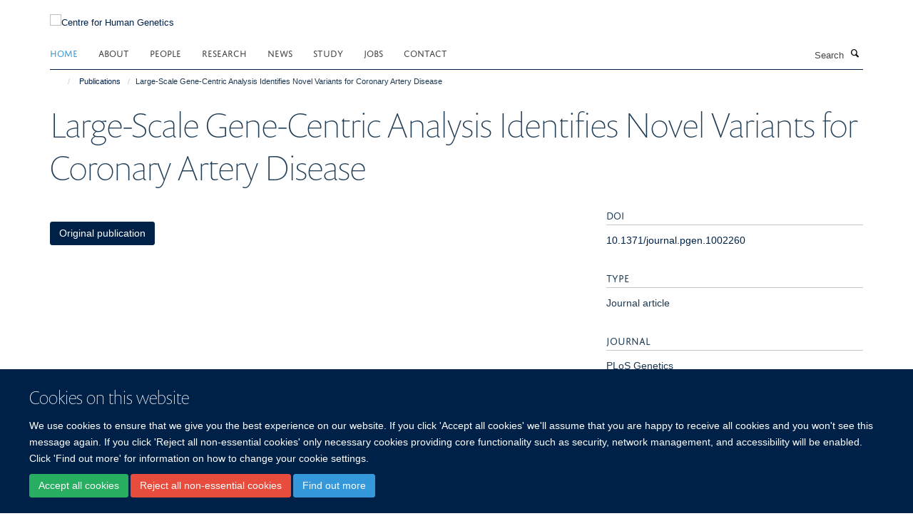

--- FILE ---
content_type: text/html;charset=utf-8
request_url: https://www.chg.ox.ac.uk/publications/195297?6b323d14-45cb-11ef-8e90-061b866677b4
body_size: 7392
content:
<!doctype html>
<html xmlns="http://www.w3.org/1999/xhtml" lang="en" xml:lang="en">

    <head><base href="https://www.chg.ox.ac.uk/publications/195297/" />
        <meta charset="utf-8" />
        <meta name="viewport" content="width=device-width, initial-scale=1.0" />
        <meta name="apple-mobile-web-app-capable" content="yes" />
        <meta name="apple-mobile-web-app-title" content="Haiku" />
        
        <meta http-equiv="Content-Type" content="text/html; charset=utf-8" /><meta name="citation_title" content="Large-Scale Gene-Centric Analysis Identifies Novel Variants for Coronary Artery Disease" /><meta name="citation_publication_date" content="2011/09/22" /><meta name="citation_journal_title" content="PLoS Genetics" /><meta name="citation_volume" content="7" /><meta name="citation_firstpage" content="e1002260" /><meta name="citation_lastpage" content="e1002260" /><meta name="og:title" content="Large-Scale Gene-Centric Analysis Identifies Novel Variants for Coronary Artery Disease" /><meta name="og:url" content="https://www.chg.ox.ac.uk/publications/195297" /><meta name="twitter:card" content="summary" /><meta name="twitter:title" content="Large-Scale Gene-Centric Analysis Identifies Novel Variants for Coronary Artery Disease" /><meta name="generator" content="Plone - http://plone.org" /><meta itemprop="url" content="https://www.chg.ox.ac.uk/publications/195297" /><title>Large-Scale Gene-Centric Analysis Identifies Novel Variants for Coronary Artery Disease — Centre for Human Genetics</title>
        
        
        
        
        
    <link rel="stylesheet" type="text/css" media="screen" href="https://www.chg.ox.ac.uk/portal_css/Turnkey%20Theme/resourcecollective.cookielawcookielaw-cachekey-de894c9abba760f4d291534830e3a9d4.css" /><link rel="stylesheet" type="text/css" href="https://www.chg.ox.ac.uk/portal_css/Turnkey%20Theme/themebootstrapcssselect2-cachekey-0ccafa417c2d29aab6d0a3905f6c23a0.css" /><link rel="stylesheet" type="text/css" href="https://www.chg.ox.ac.uk/portal_css/Turnkey%20Theme/themebootstrapcssmagnific.popup-cachekey-db2d9aa60d8b135e3e4ea0f7c798da15.css" /><link rel="stylesheet" type="text/css" media="screen" href="https://www.chg.ox.ac.uk/portal_css/Turnkey%20Theme/resourcecollective.covercsscover-cachekey-f27a00268d5e94f1fba375e67db3d148.css" /><link rel="stylesheet" type="text/css" media="screen" href="https://www.chg.ox.ac.uk/portal_css/Turnkey%20Theme/resourcehaiku.coveroverlays-cachekey-ba5da5d43e6b503bb2f82543cb10823c.css" /><link rel="stylesheet" type="text/css" href="https://www.chg.ox.ac.uk/portal_css/Turnkey%20Theme/resourcehaiku.coverhaiku.chooser-cachekey-0f0c4754a89f62f461ccadd5850be8ff.css" /><link rel="stylesheet" type="text/css" href="https://www.chg.ox.ac.uk/portal_css/Turnkey%20Theme/resourcehaiku.widgets.imagehaiku.image.widget-cachekey-c65b7acfece1e1e09eabad567e9487ea.css" /><link rel="stylesheet" type="text/css" media="screen" href="https://www.chg.ox.ac.uk/++resource++haiku.core.vendor/prism.min.css" /><link rel="canonical" href="https://www.chg.ox.ac.uk/publications/195297" /><link rel="search" href="https://www.chg.ox.ac.uk/@@search" title="Search this site" /><link rel="shortcut icon" type="image/x-icon" href="https://www.chg.ox.ac.uk/images/site-logos/chg_favicon_16x16?v=cc1c474a-fa84-11f0-a735-051ec24d17be" /><link rel="apple-touch-icon" href="https://www.chg.ox.ac.uk/images/site-logos/chg_favicon_apple.png?v=cc1c474b-fa84-11f0-a735-051ec24d17be" /><script type="text/javascript" src="https://www.chg.ox.ac.uk/portal_javascripts/Turnkey%20Theme/resourcecollective.cookielawcookielaw_disabler-cachekey-09906047c9c9ca53c81f58ff51470dc0.js"></script><script type="text/javascript" src="https://www.chg.ox.ac.uk/portal_javascripts/Turnkey%20Theme/themebootstrapjsvendorrespond-cachekey-02fae33bc741d4314040cb780938efea.js"></script><script type="text/javascript" src="https://www.chg.ox.ac.uk/portal_javascripts/Turnkey%20Theme/resourceplone.app.jquery-cachekey-542a4f087fba291ae092eb55bf51415a.js"></script><script type="text/javascript" src="https://www.chg.ox.ac.uk/portal_javascripts/Turnkey%20Theme/++theme++bootstrap/js/vendor/bootstrap.js"></script><script type="text/javascript" src="https://www.chg.ox.ac.uk/portal_javascripts/Turnkey%20Theme/themebootstrapjspluginsvendorjquery.trunk8-cachekey-9ddaaa317d9a15df6e15d19990d2aa73.js"></script><script type="text/javascript" src="https://www.chg.ox.ac.uk/portal_javascripts/Turnkey%20Theme/plone_javascript_variables-cachekey-7d9f22295ad4e086f67c0918e1037598.js"></script><script type="text/javascript" src="https://www.chg.ox.ac.uk/portal_javascripts/Turnkey%20Theme/resourceplone.app.jquerytools-cachekey-6c4537318b4e7731dc6a0b546529cc48.js"></script><script type="text/javascript" src="https://www.chg.ox.ac.uk/portal_javascripts/Turnkey%20Theme/mark_special_links-cachekey-e56ab3c4bf0ab3a5dccc94fe79e608b8.js"></script><script type="text/javascript" src="https://www.chg.ox.ac.uk/portal_javascripts/Turnkey%20Theme/resourceplone.app.discussion.javascriptscomments-cachekey-d1b3643228b961c3bf274c1400f0be6e.js"></script><script type="text/javascript" src="https://www.chg.ox.ac.uk/portal_javascripts/Turnkey%20Theme/resourcecollective.coverjsmain-cachekey-a4726568746ec7e3f363a844f4c266c1.js"></script><script type="text/javascript" src="https://www.chg.ox.ac.uk/portal_javascripts/Turnkey%20Theme/themebootstrapjspluginsvendorselect2-cachekey-f1e98df23dd0bdb5e158b0629c7a1091.js"></script><script type="text/javascript" src="https://www.chg.ox.ac.uk/portal_javascripts/Turnkey%20Theme/++theme++bootstrap/js/plugins/vendor/jquery.html5-placeholder-shim.js"></script><script type="text/javascript" src="https://www.chg.ox.ac.uk/portal_javascripts/Turnkey%20Theme/++theme++bootstrap/js/vendor/hammer.js"></script><script type="text/javascript" src="https://www.chg.ox.ac.uk/portal_javascripts/Turnkey%20Theme/themebootstrapjspluginshaikujquery.navigation-portlets-cachekey-63dfa9e2180500d5d769cb620da5f0c9.js"></script><script type="text/javascript" src="https://www.chg.ox.ac.uk/portal_javascripts/Turnkey%20Theme/themebootstrapjspluginsvendormasonry-cachekey-3486fed3525524bd7334f1d7c053b792.js"></script><script type="text/javascript" src="https://www.chg.ox.ac.uk/portal_javascripts/Turnkey%20Theme/themebootstrapjspluginsvendorimagesloaded-cachekey-c063ba953f6378bafcaed2057f92fafc.js"></script><script type="text/javascript" src="https://www.chg.ox.ac.uk/portal_javascripts/Turnkey%20Theme/++theme++bootstrap/js/plugins/vendor/jquery.lazysizes.js"></script><script type="text/javascript" src="https://www.chg.ox.ac.uk/portal_javascripts/Turnkey%20Theme/++theme++bootstrap/js/plugins/vendor/jquery.magnific.popup.js"></script><script type="text/javascript" src="https://www.chg.ox.ac.uk/portal_javascripts/Turnkey%20Theme/themebootstrapjspluginsvendorjquery.toc-cachekey-28aed21b5b3ad702eef2dbca25fccbe4.js"></script><script type="text/javascript" src="https://www.chg.ox.ac.uk/portal_javascripts/Turnkey%20Theme/++theme++bootstrap/js/turnkey-various.js"></script><script type="text/javascript" src="https://www.chg.ox.ac.uk/portal_javascripts/Turnkey%20Theme/resourcehaiku.widgets.imagehaiku.image.widget-cachekey-32e4822858677b1871b4120843ad891f.js"></script><script type="text/javascript" src="https://www.chg.ox.ac.uk/portal_javascripts/Turnkey%20Theme/resourcecollective.cookielawcookielaw_banner-cachekey-907d4549274c4af852780863aa7cb92f.js"></script><script type="application/ld+json">
    {
      "@context" : "https://schema.org",
      "@type" : "WebSite",
      "name" : "Centre for Human Genetics",
      "url" : "https://www.chg.ox.ac.uk"
    }
  </script><script type="text/javascript">
        jQuery(function($){
            if (typeof($.datepicker) != "undefined"){
              $.datepicker.setDefaults(
                jQuery.extend($.datepicker.regional[''],
                {dateFormat: 'mm/dd/yy'}));
            }
        });
        </script><script>
  window.dataLayer = window.dataLayer || [];
  function gtag(){dataLayer.push(arguments);}
  gtag('js', new Date());

  gtag('config', 'G-KREB3CJ3CN');
  gtag('config', 'G-83GM3D4EW8');
</script><script async="" src="https://www.googletagmanager.com/gtag/js?id=G-LL7Q0VCHEY"></script><script>
window.dataLayer = window.dataLayer || [];
function gtag(){dataLayer.push(arguments);}
gtag('js', new Date());
gtag('config', 'G-LL7Q0VCHEY');
</script><script type="text/javascript" src="https://d1bxh8uas1mnw7.cloudfront.net/assets/embed.js"></script>
    <link href="https://www.chg.ox.ac.uk/++theme++sublime-oxy-blue/screen.css" rel="stylesheet" />
  
    <link href="https://www.chg.ox.ac.uk/++theme++sublime-oxy-blue/style.css" rel="stylesheet" />
  <style type="text/css" class="extra-css" id="global-extra-css">@import url("https://tools.ndm.ox.ac.uk/haiku_css/general.css");
/* Force logo to Spires size of 110px */
#primary-logo img, .logo-secondary, .logo-footer {
    max-height: 128px!important;
    max-width: 100%;
}</style></head>

    <body class="template-view portaltype-publication site-Plone section-publications subsection-195297 userrole-anonymous no-toolbar mount-005" dir="ltr"><div id="cookienotification">

    <div class="container">
    
        <div class="row">
        
            <div class="col-md-12">
                <h2>
                    Cookies on this website
                </h2>
                
            </div>
        
            <div class="col-md-12">
                <p>
                    We use cookies to ensure that we give you the best experience on our website. If you click 'Accept all cookies' we'll assume that you are happy to receive all cookies and you won't see this message again. If you click 'Reject all non-essential cookies' only necessary cookies providing core functionality such as security, network management, and accessibility will be enabled. Click 'Find out more' for information on how to change your cookie settings.
                </p>
                
            </div>
    
            <div class="col-md-12">
                <a class="btn btn-success cookie-continue" href="https://www.chg.ox.ac.uk/@@enable-cookies?&amp;came_from=https://www.chg.ox.ac.uk/publications/195297">Accept all cookies</a>
                <a class="btn btn-danger cookie-disable" href="https://www.chg.ox.ac.uk/@@disable-cookies?came_from=https://www.chg.ox.ac.uk/publications/195297">Reject all non-essential cookies</a>
                <a class="btn btn-info cookie-more" href="https://www.well.ox.ac.uk/cookies">Find out more</a>
            </div> 
            
        </div>
    
    </div>
     
</div><div id="site-wrapper" class="container-fluid">

            <div class="modal fade" id="modal" tabindex="-1" role="dialog" aria-hidden="true"></div>

            

            

            <div id="site-header" class="container">

                <div id="site-status"></div>

                

                <header class="row">
                    <div class="col-xs-10 col-sm-6">
                        <a id="primary-logo" title="Centre for Human Genetics" href="https://www.chg.ox.ac.uk"><img src="https://www.chg.ox.ac.uk/images/site-logos/chg-logo" alt="Centre for Human Genetics" /></a>
                    </div>
                    <div class="col-sm-6 hidden-xs">
                        <div class="heading-spaced">
                            <div id="site__secondary-logo">
                                
        <a href="http://www.ndm.ox.ac.uk/" title="" target="_blank" rel="noopener"><img src="https://www.chg.ox.ac.uk/images/site-logos/ndm-logo" alt="" class="img-responsive logo-secondary" /></a>
    
                            </div>
                            <div id="site-actions">

        <ul class="list-unstyled list-inline text-right">
    
            
    
            
                
                    <li id="siteaction-login">
                        <a href="https://www.chg.ox.ac.uk/Shibboleth.sso/Login?target=https://www.chg.ox.ac.uk/shibboleth_loggedin?came_from=https://www.chg.ox.ac.uk/publications/195297" title="" accesskey="">Log in</a>
                    </li>
                
            
    
        </ul>
    </div>
                        </div>
                    </div>
                    <div class="col-xs-2 visible-xs">
                        <a href="#mmenu" role="button" class="btn btn-default" aria-label="Toggle menu">
                            <i class="glyphicon glyphicon-menu"></i>
                        </a>
                    </div>
                </header>

                <nav role="navigation">
                    <div class="row">
                        <div class="col-sm-10">
                            <div id="site-bar" class="collapse navbar-collapse">

	    <ul class="nav navbar-nav">

            

	            <li class="dropdown active" id="portaltab-index_html">
	                <a href="https://www.chg.ox.ac.uk" title="" data-toggle="">Home</a>
                    
	            </li>

            
            

	            <li class="dropdown" id="portaltab-about-us">
	                <a href="https://www.chg.ox.ac.uk/about-us" title="" data-toggle="" data-hover="dropdown">About</a>
                    <ul class="dropdown-menu" role="menu">
                        
                            <li>
                                <a href="https://www.chg.ox.ac.uk/about-us/centre-management" title="">What we do</a>
                            </li>
                        
                        
                            <li>
                                <a href="https://www.chg.ox.ac.uk/about-us/history" title="">History</a>
                            </li>
                        
                        
                            <li>
                                <a href="https://www.chg.ox.ac.uk/about-us/affiliations" title="">Affiliations</a>
                            </li>
                        
                        
                            <li>
                                <a href="https://www.chg.ox.ac.uk/about-us/for-the-public" title="">Public Engagement and Outreach</a>
                            </li>
                        
                    </ul>
	            </li>

            
            

	            <li class="dropdown" id="portaltab-people">
	                <a href="https://www.chg.ox.ac.uk/people" title="" data-toggle="">People</a>
                    
	            </li>

            
            

	            <li class="dropdown" id="portaltab-research">
	                <a href="https://www.chg.ox.ac.uk/research" title="" data-toggle="" data-hover="dropdown">Research</a>
                    <ul class="dropdown-menu" role="menu">
                        
                            <li>
                                <a href="https://www.chg.ox.ac.uk/research/research-areas" title="">Research Themes</a>
                            </li>
                        
                        
                            <li>
                                <a href="https://www.chg.ox.ac.uk/research/research-groups" title="">Research Groups</a>
                            </li>
                        
                        
                            <li>
                                <a href="https://www.chg.ox.ac.uk/research/scientific-cores" title="">Small Research Facilities</a>
                            </li>
                        
                        
                            <li>
                                <a href="/publications" title="">Publications</a>
                            </li>
                        
                        
                            <li>
                                <a href="/seminars" title="">Seminars</a>
                            </li>
                        
                    </ul>
	            </li>

            
            

	            <li class="dropdown" id="portaltab-news">
	                <a href="https://www.chg.ox.ac.uk/news" title="" data-toggle="">News</a>
                    
	            </li>

            
            

	            <li class="dropdown" id="portaltab-study">
	                <a href="https://www.chg.ox.ac.uk/study" title="" data-toggle="" data-hover="dropdown">Study</a>
                    <ul class="dropdown-menu" role="menu">
                        
                            <li>
                                <a href="https://www.chg.ox.ac.uk/study/gms" title="">GMS DPhil Programme</a>
                            </li>
                        
                        
                            <li>
                                <a href="https://www.chg.ox.ac.uk/study/msc-genomic-medicine" title="">MSc Genomic Medicine</a>
                            </li>
                        
                    </ul>
	            </li>

            
            

	            <li class="dropdown" id="portaltab-jobs">
	                <a href="https://www.chg.ox.ac.uk/jobs" title="" data-toggle="">Jobs</a>
                    
	            </li>

            
            

	            <li class="dropdown" id="portaltab-contact">
	                <a href="https://www.chg.ox.ac.uk/contact" title="" data-toggle="">Contact</a>
                    
	            </li>

            

            

	    </ul>

    </div>
                        </div>
                        <div class="col-sm-2">
                            <form action="https://www.chg.ox.ac.uk/@@search" id="site-search" class="form-inline" role="form">
                                <div class="input-group">
                                    <label class="sr-only" for="SearchableText">Search</label>
                                    <input type="text" class="form-control" name="SearchableText" id="SearchableText" placeholder="Search" />
                                    <span class="input-group-btn">
                                        <button class="btn" type="submit" aria-label="Search"><i class="glyphicon-search"></i></button>
                                    </span>
                                </div>
                            </form>
                        </div>
                    </div>
                </nav>

                <div class="container">
                    <div class="row">
                        <div class="col-md-12">
                            <ol class="breadcrumb" id="site-breadcrumbs"><li><a title="Home" href="https://www.chg.ox.ac.uk"><span class="glyphicon glyphicon-home"></span></a></li><li><a href="https://www.chg.ox.ac.uk/publications">Publications</a></li><li class="active">Large-Scale Gene-Centric Analysis Identifies Novel Variants for Coronary Artery Disease</li></ol>
                        </div>
                    </div>
                </div>

            </div>

            <div id="content" class="container ">

                            

                            

            

        <div itemscope="" itemtype="http://schema.org/Thing">

            <meta itemprop="url" content="https://www.chg.ox.ac.uk/publications/195297" />

            
                <div id="above-page-header">
    

</div>
            

            
                
                
                    
                        <div class="page-header">
                            <div class="row">
                                    
                                <div class="col-xs-12 col-sm-12">
                                    
                                    
                                        <h1>
                                            <span itemprop="name">Large-Scale Gene-Centric Analysis Identifies Novel Variants for Coronary Artery Disease</span>
                                            <small>
                                                
                                            </small>
                                        </h1>
                                    
                                    
                                    
                    <div id="below-page-title">
</div>
                    <h5 style="margin:10px 0"></h5>
                
                                    
                                </div>
                                    
                                
                                            
                            </div>
                        </div>
                    
                    
                    
                    
                 
            

            
                <div id="below-page-header"></div>
            

            
                <div id="above-page-content"></div>
            

            
                <div class="row">
        
                    <div id="site-content" class="col-sm-8">

                        

                            
                                
                            

                            
                                
                            

                            
                                
                                    
                                
                            
            
                            <div class="row">
                                <div id="site-content-body" class="col-sm-12">
            
                                    
                
                    
                        <div class="row">
                            <div class="col-sm-12">
                                <div class="altmetric-embed" data-badge-popover="left" data-badge-type="2" data-doi="10.1371/journal.pgen.1002260" data-link-target="_blank"></div>
                            </div>
                            <script type="text/javascript">
                                _altmetric_embed_init();
                            </script>
                        </div>
                    
                    
                    
                
                                    
                                </div>
            
                                
            
                            </div>
            
                            
                    <p>
                        
                        <a role="button" title="Original publication" class="btn btn-default" target="_blank" rel="noopener" href="http://doi.org/10.1371/journal.pgen.1002260">Original publication</a>
                        
                    </p>

                    
                
                        
        
                    </div>
        
                    <div class="site-sidebar col-sm-4">
        
                        <div id="aside-page-content"></div>
              
                        

                    
                        <h5 class="publication-lead">DOI</h5>
                        <p>
                            <a href="http://doi.org/10.1371/journal.pgen.1002260" target="_blank" rel="noopener">10.1371/journal.pgen.1002260</a>
                        </p>
                    

                    
                        <h5 class="publication-lead">Type</h5>
                        <p>Journal article</p>
                    

                    
                        <h5 class="publication-lead">Journal</h5>
                        <p>PLoS Genetics</p>
                    

                    

                    

                    
                        <h5 class="publication-lead">Publisher</h5>
                        <p>Public Library of Science (PLoS)</p>
                    

                    
                        <h5 class="publication-lead">Publication Date</h5>
                        <p>22/09/2011</p>
                    

                    
                        <h5 class="publication-lead">Volume</h5>
                        <p>7</p>
                    

                    
                        <h5 class="publication-lead">Pages</h5>
                        <p>
                            e1002260
                            -
                            e1002260
                        </p>
                    

                    

                    

                    

                
        
                    </div>
        
                </div>
            

            
                <div id="below-page-content"></div>
            
            
        </div>

    

        
                        </div>

            <footer id="site-footer" class="container" itemscope="" itemtype="http://schema.org/WPFooter">
        <hr />
        





    <div class="row" style="margin-bottom:20px">

        <div class="col-md-4">
            
        </div>

        <div class="col-md-8">
            
                <div id="site-copyright">
                    ©
                    2026
                    Centre for Human Genetics, Nuffield Department of Medicine, Roosevelt Drive, Oxford OX3 7BN, UK
                </div>
            
            
                <ul id="footer-nav" class="list-inline">
                    
                        <li>
                            <a href=" /sitemap" rel="noopener">Sitemap </a>
                        </li>
                    
                    
                        <li>
                            <a href=" /cookies" rel="noopener">Cookies </a>
                        </li>
                    
                    
                        <li>
                            <a href=" http://www.ox.ac.uk/legal" target="_blank" rel="noopener">Copyright </a>
                        </li>
                    
                    
                        <li>
                            <a href=" /accessibility" rel="noopener">Accessibility </a>
                        </li>
                    
                    
                        <li>
                            <a href=" /privacy-policy" rel="noopener">Privacy Policy </a>
                        </li>
                    
                    
                        <li>
                            <a href=" https://compliance.admin.ox.ac.uk/submit-foi" target="_blank" rel="noopener">Freedom of Information </a>
                        </li>
                    
                    
                        <li>
                            <a href=" https://unioxfordnexus.sharepoint.com/sites/WHGU-WellcomeCentreforHumanGenetics" target="_blank" rel="noopener">Intranet </a>
                        </li>
                    
                </ul>
            
        </div>
    </div>





    <div id="site-actions-footer" class="visible-xs-block" style="margin:20px 0">

        <ul class="list-unstyled list-inline text-center">

            
                
                    <li id="siteaction-login">
                        <a href="https://www.chg.ox.ac.uk/Shibboleth.sso/Login?target=https://www.chg.ox.ac.uk/shibboleth_loggedin?came_from=https://www.chg.ox.ac.uk/publications/195297" title="Log in" accesskey="">Log in</a>
                    </li>
                
            

        </ul>
    </div>









    </footer>

        </div><div id="haiku-mmenu">

            <nav id="mmenu" data-counters="true" data-searchfield="true" data-title="Menu" data-search="true">
                <ul>
                    <li>


    <a href="https://www.chg.ox.ac.uk/about-us" class="state-published" title="">
        <span>About</span>
    </a>

<ul>
<li>


    <a href="https://www.chg.ox.ac.uk/about-us/centre-management" class="state-published" title="">
        <span>What we do</span>
    </a>

</li>
<li>


    <a href="https://www.chg.ox.ac.uk/about-us/history" class="state-published" title="">
        <span>History of the WHG</span>
    </a>

<ul>
<li>


    <a href="https://www.chg.ox.ac.uk/about-us/history/21-years-of-outstanding-science" class="state-published" title="Posters presented at the Centre's 21st birthday celebrations.">
        <span>21 Years of Outstanding Science</span>
    </a>

</li>

</ul>
</li>
<li>


    <a href="https://www.chg.ox.ac.uk/about-us/for-the-public" class="state-published" title="">
        <span>Public Engagement and Outreach</span>
    </a>

</li>
<li>


    <a href="https://www.chg.ox.ac.uk/about-us/affiliations" class="state-published" title="">
        <span>Affiliations</span>
    </a>

</li>

</ul>
</li>
<li>


    <a href="https://www.chg.ox.ac.uk/people" class="state-published" title="">
        <span>People</span>
    </a>

</li>
<li>


    <a href="https://www.chg.ox.ac.uk/research" class="state-published" title="">
        <span>Research</span>
    </a>

<ul>
<li>


    <a href="https://www.chg.ox.ac.uk/research/research-areas" class="state-published" title="">
        <span>Research Themes</span>
    </a>

</li>
<li>


    <a href="/research/research-groups" class="state-published" title="">
        <span>Research Groups</span>
    </a>

</li>
<li>


    <a href="https://www.chg.ox.ac.uk/research/scientific-cores" class="state-published" title="In addition to their research programmes, some of our core groups offer a range of scientific services to research groups in the Centre itself, in other University of Oxford departments, and in other institutions.  In addition the Centre also provides free access to a number of databases and software applications.">
        <span>Small Research Facilities</span>
    </a>

<ul>
<li>


    <a href="https://www.chg.ox.ac.uk/research/scientific-cores/computational-genomics" class="state-published" title="">
        <span>Computational Genomics SRF</span>
    </a>

</li>
<li>


    <a href="https://www.chg.ox.ac.uk/research/scientific-cores/cellular-imaging-core" class="state-published" title="">
        <span>Cellular Imaging Core</span>
    </a>

</li>
<li>


    <a href="https://www.chg.ox.ac.uk/research/scientific-cores/BMRC" class="state-published" title="">
        <span>Biomedical Research Computing</span>
    </a>

</li>
<li>


    <a href="https://www.chg.ox.ac.uk/research/scientific-cores/flow-cytometry" class="state-published" title="">
        <span>Flow Cytometry Facility</span>
    </a>

</li>
<li>


    <a href="https://www.chg.ox.ac.uk/research/scientific-cores/omics" class="state-published" title="Multiomics Technology Platforms">
        <span>Multiomics Technology Platforms</span>
    </a>

</li>

</ul>
</li>
<li>


    <a href="/publications" class="state-published" title="">
        <span>Publications</span>
    </a>

</li>
<li>


    <a href="/seminars" class="state-published" title="">
        <span>Seminars</span>
    </a>

</li>

</ul>
</li>
<li>


    <a href="https://www.chg.ox.ac.uk/news" class="state-published" title="">
        <span>News</span>
    </a>

<ul>
<li>


    <a href="http://www.thetalkingmachines.com/" class="state-published" title="Centre Director, Professor Peter Donnelly, features in the latest “Talking Machines” podcast. Peter talks in his capacity with the Royal Society’s Machine Learning Working Group about the work they are doing in relation to Artificial Intelligence and Machine Learning.">
        <span>Centre Director featured in “Talking Machines” podcast</span>
    </a>

</li>

</ul>
</li>
<li>


    <a href="https://www.chg.ox.ac.uk/study" class="state-published" title="">
        <span>Study</span>
    </a>

<ul>
<li>


    <a href="https://www.chg.ox.ac.uk/study/gms" class="state-published" title="">
        <span>DPhil in Genomic Medicine and Statistics</span>
    </a>

<ul>
<li>


    <a href="https://www.chg.ox.ac.uk/study/gms/gms-teaching-overview" class="state-published" title="">
        <span>GMS Teaching Overview</span>
    </a>

</li>
<li>


    <a href="https://www.chg.ox.ac.uk/study/gms/gms-supervisor-list" class="state-published" title="">
        <span>GMS research groups</span>
    </a>

</li>
<li>


    <a href="https://www.chg.ox.ac.uk/study/gms/GMS-team" class="state-published" title="">
        <span>GMS LeadershipTeam</span>
    </a>

</li>
<li>


    <a href="https://www.chg.ox.ac.uk/study/gms/gms-student-perspectives-1" class="state-published" title="">
        <span>GMS Student Perspectives</span>
    </a>

</li>
<li>


    <a href="https://www.chg.ox.ac.uk/study/gms/information-for-current-students" class="state-published" title="">
        <span>Information for current students</span>
    </a>

</li>
<li>


    <a href="https://www.chg.ox.ac.uk/study/gms/2021-2022-rotation-projects-page" class="state-published" title="">
        <span>2021-2022 rotation projects</span>
    </a>

</li>
<li>


    <a href="https://www.chg.ox.ac.uk/study/gms/information-for-gms-supervisors" class="state-published" title="This page contains useful information and documents for current and prospective GMS supervisors">
        <span>Information for new GMS supervisors</span>
    </a>

</li>
<li>


    <a href="https://www.chg.ox.ac.uk/study/gms/gms-supervisor-student-interactions" class="state-published" title="">
        <span>GMS supervisor-student interactions</span>
    </a>

</li>
<li>


    <a href="https://www.chg.ox.ac.uk/study/gms/2022-2023-rotation-projects-page" class="state-published" title="">
        <span>2022-2023 rotation projects</span>
    </a>

</li>
<li>


    <a href="https://www.chg.ox.ac.uk/study/gms/mentorship" class="state-published" title="This page contains useful information and documents for current and prospective GMS supervisors">
        <span>Mentorship on the GMS programme</span>
    </a>

</li>
<li>


    <a href="https://www.chg.ox.ac.uk/study/gms/dphil-in-genomic-medicine-and-statistics" class="state-published" title="">
        <span>DPhil in Genomic Medicine and Statistics</span>
    </a>

</li>
<li>


    <a href="https://www.chg.ox.ac.uk/study/gms/2023-2024-rotation-projects-page" class="state-published" title="">
        <span>2023-2024 rotation projects</span>
    </a>

</li>
<li>


    <a href="https://www.chg.ox.ac.uk/study/gms/2024-2025-rotation-projects-page" class="state-published" title="">
        <span>2025-2026 rotation projects</span>
    </a>

</li>
<li>


    <a href="https://www.chg.ox.ac.uk/study/gms/rotation-projects" class="state-published" title="">
        <span>GMS rotation projects</span>
    </a>

</li>

</ul>
</li>
<li>


    <a href="https://www.chg.ox.ac.uk/study/msc-genomic-medicine" class="state-published" title="">
        <span>MSc Genomic Medicine</span>
    </a>

<ul>
<li>


    <a href="https://www.chg.ox.ac.uk/study/msc-genomic-medicine/msc-in-genomic-medicine" class="state-published" title="">
        <span>MSc in Genomic Medicine</span>
    </a>

</li>
<li>


    <a href="https://www.chg.ox.ac.uk/study/msc-genomic-medicine/course-content-1" class="state-published" title="">
        <span>Course Content</span>
    </a>

</li>
<li>


    <a href="https://www.chg.ox.ac.uk/study/msc-genomic-medicine/meet-the-team" class="state-published" title="">
        <span>Meet the Team</span>
    </a>

</li>
<li>


    <a href="https://www.chg.ox.ac.uk/study/msc-genomic-medicine/student-profiles-2" class="state-published" title="Interviews with past students about their Oxford experiences">
        <span>MSc Genomic Medicine Alumni</span>
    </a>

</li>
<li>


    <a href="https://www.chg.ox.ac.uk/study/msc-genomic-medicine/faqs" class="state-published" title="This page will contain answers to FAQs">
        <span>FAQs</span>
    </a>

</li>

</ul>
</li>
<li>


    <a href="https://www.chg.ox.ac.uk/study/whg-data-forum" class="state-published" title="">
        <span>WHG Data Forum</span>
    </a>

</li>

</ul>
</li>
<li>


    <a href="https://www.chg.ox.ac.uk/jobs" class="state-published" title="">
        <span>Jobs</span>
    </a>

</li>
<li>


    <a href="https://www.chg.ox.ac.uk/contact" class="state-published" title="">
        <span>Contact us</span>
    </a>

<ul>
<li>


    <a href="https://www.chg.ox.ac.uk/contact/contact" class="state-published" title="">
        <span>Contact</span>
    </a>

</li>

</ul>
</li>

                </ul>
            </nav>

            <script type="text/javascript">
                $(document).ready(function() {
                    var menu = $("#mmenu");
                    menu.mmenu({
                        navbar: {title: menu.data("title")},
                        counters: menu.data("counters"),
                        searchfield: menu.data("search") ? {"resultsPanel": true} : {},
                        navbars: menu.data("search") ? {"content": ["searchfield"]} : {}
                    });
                    // fix for bootstrap modals
                    // http://stackoverflow.com/questions/35038146/bootstrap-modal-and-mmenu-menu-clashing
                    $(".mm-slideout").css("z-index", "auto");
                });
            </script>

         </div>
        <script type="text/javascript">$(document).ready(function(){
    console.log('ready');
    $.getScript('https://tools.ndm.ox.ac.uk/haiku_js/general.min.js', function(data) {
        console.log('got general.min.js');
    });
});</script>
    
    
      <script type="text/javascript" src="https://www.chg.ox.ac.uk/++resource++haiku.core.vendor/prism.min.js"></script>
    
  

    <script type="text/javascript">
        function deleteAllCookies() {
            var cookies = document.cookie.split("; ");
            for (var c = 0; c < cookies.length; c++) {
                if (!HAIKU_ALLOWED_COOKIES.some(v => cookies[c].includes(v))) {
                    var d = window.location.hostname.split(".");
                    while (d.length > 0) {    
                        var cookieBase1 = encodeURIComponent(cookies[c].split(";")[0].split("=")[0]) + '=; expires=Thu, 01-Jan-1970 00:00:01 GMT; domain=' + d.join('.') + '; path=';
                        var cookieBase2 = encodeURIComponent(cookies[c].split(";")[0].split("=")[0]) + '=; expires=Thu, 01-Jan-1970 00:00:01 GMT; domain=.' + d.join('.') + '; path=';
                        var p = location.pathname.split('/');
                        document.cookie = cookieBase1 + '/';
                        document.cookie = cookieBase2 + '/';
                        while (p.length > 0) {
                            document.cookie = cookieBase1 + p.join('/');
                            document.cookie = cookieBase2 + p.join('/');
                            p.pop();
                        };
                        d.shift();
                    }
                }
            }
        };
        if (!(document.cookie.includes('haiku_cookies_enabled'))) {
            deleteAllCookies();
        }
    </script>
    
</body>

</html>